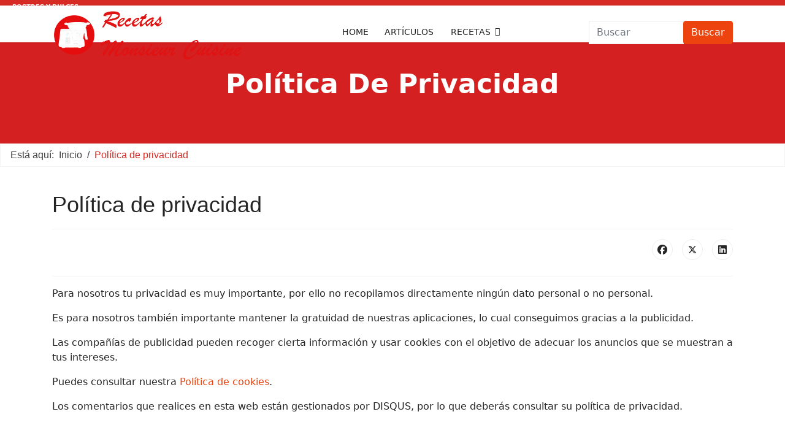

--- FILE ---
content_type: text/html; charset=utf-8
request_url: https://recetasmonsieur.top/politica-privacidad
body_size: 7908
content:

<!doctype html>
<html lang="es-es" dir="ltr">
	<head>
		
			<!-- add google analytics -->
			<!-- Global site tag (gtag.js) - Google Analytics -->
			<script async src='https://www.googletagmanager.com/gtag/js?id=G-9DPZL24WHP'></script>
			<script>
				window.dataLayer = window.dataLayer || [];
				function gtag(){dataLayer.push(arguments);}
				gtag('js', new Date());

				gtag('config', 'G-9DPZL24WHP');
			</script>
			
		<meta name="viewport" content="width=device-width, initial-scale=1, shrink-to-fit=no">
		<meta charset="utf-8">
	<meta name="author" content="mtoh">
	<meta name="description" content="Recetas para el robot de cocina Monsieur Cuisine">
	<meta name="generator" content="Joomla! - Open Source Content Management">
	<title>Política de privacidad</title>
	<link href="/images/img_web/logo-new.png" rel="icon" type="image/vnd.microsoft.icon">
	<link href="https://recetasmonsieur.top/component/finder/search?format=opensearch&amp;Itemid=101" rel="search" title="OpenSearch Recetas Monsieur" type="application/opensearchdescription+xml">
	<link href="https://recetasmonsieur.top/buscar?id=131&amp;format=opensearch" rel="search" title="Search Recetas Monsieur" type="application/opensearchdescription+xml">
<link href="/media/vendor/awesomplete/css/awesomplete.css?1.1.7" rel="stylesheet">
	<link href="/media/vendor/joomla-custom-elements/css/joomla-alert.min.css?0.4.1" rel="stylesheet">
	<link href="/templates/news/css/bootstrap.min.css" rel="stylesheet">
	<link href="/plugins/system/helixultimate/assets/css/system-j4.min.css" rel="stylesheet">
	<link href="/media/system/css/joomla-fontawesome.min.css?d29926" rel="stylesheet">
	<link href="/templates/news/css/template.css" rel="stylesheet">
	<link href="/templates/news/css/presets/preset2.css" rel="stylesheet">
	<link href="/templates/news/css/custom.css" rel="stylesheet">
	<link href="/components/com_speasyimagegallery/assets/css/style-min.css" rel="stylesheet">
	<link href="/components/com_sppagebuilder/assets/css/font-awesome-6.min.css?0e2c506aa593d331478b48ba5314a03f" rel="stylesheet">
	<link href="/components/com_sppagebuilder/assets/css/font-awesome-v4-shims.css?0e2c506aa593d331478b48ba5314a03f" rel="stylesheet">
	<link href="/components/com_sppagebuilder/assets/css/animate.min.css?0e2c506aa593d331478b48ba5314a03f" rel="stylesheet">
	<link href="/components/com_sppagebuilder/assets/css/sppagebuilder.css?0e2c506aa593d331478b48ba5314a03f" rel="stylesheet">
	<style>#sp-bottom .sp-module-title{
    margin-bottom: 25px;
    padding-bottom: 8px;
    font-size: 18px;
    line-height: 150%;
    position: relative;
    font-weight: 600;
    text-transform: uppercase;
    border-bottom: 1px solid #cc1d1a;
    display: inline-block;
}
#sp-left .sp-module .sp-module-title, #sp-right .sp-module .sp-module-title {
    position: relative;
    font-size: 18px;
    font-weight: 700;
    background: #D72A24;
    color: #fff;
    line-height: 26px;
    padding: 10px 15px;
    display: inline-block;
    z-index: 1;
    margin-bottom: 0;
border-bottom: 1px;
}
#sp-left .sp-module .sp-module-content, #sp-right .sp-module .sp-module-content {
    border-top: 2px solid #D72A24;
    padding-top: 20px;
}
#sp-left .sp-module, #sp-right .sp-module{
border:none;
}
.category-name >a{
background:#d72a24;
}
p{
text-align:justify;
}
#sp-title {
    min-height: 3px;}
.sp-page-title {
    padding-top: 30px;
}
#sp-left .sp-module .tagscloud .tag-name, #sp-right .sp-module .tagscloud .tag-name {
    display: inline-block;
    padding: 5px 10px;
       background: rgba(185, 160, 118, 0.1);
    color: #b9a076;
    border-radius: 15px;
    margin: 2px 0;
}</style>
	<style>h1{font-family: 'Arial', sans-serif;text-decoration: none;}
</style>
	<style>.logo-image {height:36px;}.logo-image-phone {height:36px;}</style>
	<style>#sp-sp-top-bar{ background-color:#d72a24;color:#ffffff;padding:9px 0px 0px 0px; }</style>
	<style>#sp-sp-top-bar a{color:#ffffff;}</style>
	<style>#sp-sp-top-bar a:hover{color:#ffffff;}</style>
	<style>#sp-header{ padding:13px 0px 0px 0px; }</style>
	<style>@media(min-width: 1400px) {.sppb-row-container { max-width: 1320px; }}</style>
<script src="/media/vendor/jquery/js/jquery.min.js?3.7.1"></script>
	<script src="/media/legacy/js/jquery-noconflict.min.js?504da4"></script>
	<script type="application/json" class="joomla-script-options new">{"data":{"breakpoints":{"tablet":991,"mobile":480},"header":{"stickyOffset":"100"}},"joomla.jtext":{"MOD_FINDER_SEARCH_VALUE":"Buscar&hellip;","COM_FINDER_SEARCH_FORM_LIST_LABEL":"Buscar resultados","JLIB_JS_AJAX_ERROR_OTHER":"Se ha producido un aborto en la conexión mientras se recuperaban datos de JSON: Código de estado HTTP %s.","JLIB_JS_AJAX_ERROR_PARSE":"Se ha producido un error de análisis mientras se procesaban los siguientes datos de JSON:<br><code style=\"color:inherit;white-space:pre-wrap;padding:0;margin:0;border:0;background:inherit;\">%s<\/code>","ERROR":"Error","MESSAGE":"Mensaje","NOTICE":"Notificación","WARNING":"Advertencia","JCLOSE":"Cerrar","JOK":"OK","JOPEN":"Abrir"},"finder-search":{"url":"\/component\/finder\/?task=suggestions.suggest&format=json&tmpl=component&Itemid=101"},"system.paths":{"root":"","rootFull":"https:\/\/recetasmonsieur.top\/","base":"","baseFull":"https:\/\/recetasmonsieur.top\/"},"csrf.token":"ff955154651c95c1bbee736c23acf981"}</script>
	<script src="/media/system/js/core.min.js?a3d8f8"></script>
	<script src="/media/vendor/bootstrap/js/alert.min.js?5.3.8" type="module"></script>
	<script src="/media/vendor/bootstrap/js/button.min.js?5.3.8" type="module"></script>
	<script src="/media/vendor/bootstrap/js/carousel.min.js?5.3.8" type="module"></script>
	<script src="/media/vendor/bootstrap/js/collapse.min.js?5.3.8" type="module"></script>
	<script src="/media/vendor/bootstrap/js/dropdown.min.js?5.3.8" type="module"></script>
	<script src="/media/vendor/bootstrap/js/modal.min.js?5.3.8" type="module"></script>
	<script src="/media/vendor/bootstrap/js/offcanvas.min.js?5.3.8" type="module"></script>
	<script src="/media/vendor/bootstrap/js/popover.min.js?5.3.8" type="module"></script>
	<script src="/media/vendor/bootstrap/js/scrollspy.min.js?5.3.8" type="module"></script>
	<script src="/media/vendor/bootstrap/js/tab.min.js?5.3.8" type="module"></script>
	<script src="/media/vendor/bootstrap/js/toast.min.js?5.3.8" type="module"></script>
	<script src="/media/system/js/showon.min.js?e51227" type="module"></script>
	<script src="/media/vendor/awesomplete/js/awesomplete.min.js?1.1.7" defer></script>
	<script src="/media/com_finder/js/finder.min.js?755761" type="module"></script>
	<script src="/media/system/js/messages.min.js?9a4811" type="module"></script>
	<script src="/templates/news/js/main.js"></script>
	<script src="/components/com_speasyimagegallery/assets/js/script-min.js"></script>
	<script src="/components/com_speasyimagegallery/assets/js/speasygallery-main.js"></script>
	<script src="/components/com_sppagebuilder/assets/js/jquery.parallax.js?0e2c506aa593d331478b48ba5314a03f"></script>
	<script src="/components/com_sppagebuilder/assets/js/sppagebuilder.js?0e2c506aa593d331478b48ba5314a03f" defer></script>
	<script type="application/ld+json">{"@context":"https://schema.org","@type":"BreadcrumbList","@id":"https://recetasmonsieur.top/#/schema/BreadcrumbList/17","itemListElement":[{"@type":"ListItem","position":1,"item":{"@id":"https://recetasmonsieur.top/","name":"Inicio"}},{"@type":"ListItem","position":2,"item":{"@id":"https://recetasmonsieur.top/politica-privacidad","name":"Política de privacidad"}}]}</script>
	<script type="application/ld+json">{"@context":"https://schema.org","@graph":[{"@type":"Organization","@id":"https://recetasmonsieur.top/#/schema/Organization/base","name":"recetasmonsieur.top","url":"https://recetasmonsieur.top/","logo":{"@type":"ImageObject","@id":"https://recetasmonsieur.top/#/schema/ImageObject/logo","url":"images/img_web/logo.png","contentUrl":"images/img_web/logo.png","width":314,"height":90},"image":{"@id":"https://recetasmonsieur.top/#/schema/ImageObject/logo"}},{"@type":"WebSite","@id":"https://recetasmonsieur.top/#/schema/WebSite/base","url":"https://recetasmonsieur.top/","name":"Recetas Monsieur","publisher":{"@id":"https://recetasmonsieur.top/#/schema/Organization/base"}},{"@type":"WebPage","@id":"https://recetasmonsieur.top/#/schema/WebPage/base","url":"https://recetasmonsieur.top/politica-privacidad","name":"Política de privacidad","description":"Recetas para el robot de cocina Monsieur Cuisine","isPartOf":{"@id":"https://recetasmonsieur.top/#/schema/WebSite/base"},"about":{"@id":"https://recetasmonsieur.top/#/schema/Organization/base"},"inLanguage":"es-ES"},{"@type":"Article","@id":"https://recetasmonsieur.top/#/schema/com_content/article/131","name":"Política de privacidad","headline":"Política de privacidad","inLanguage":"es-ES","isPartOf":{"@id":"https://recetasmonsieur.top/#/schema/WebPage/base"}}]}</script>
	<script>template="news";</script>
	<script>
				document.addEventListener("DOMContentLoaded", () =>{
					window.htmlAddContent = window?.htmlAddContent || "";
					if (window.htmlAddContent) {
        				document.body.insertAdjacentHTML("beforeend", window.htmlAddContent);
					}
				});
			</script>
	<meta property="og:type" content="article" />
	<meta property="og:url" content="https://recetasmonsieur.top/politica-privacidad" />
	<meta property="og:title" content="Política de privacidad" />
	<meta property="og:description" content="Para nosotros tu privacidad es muy importante, por ello no recopilamos directamente ningún dato personal o no personal.
Es para nosotros también..." />
	<meta property="og:site_name" content="Recetas Monsieur" />
	<meta name="twitter:description" content="Para nosotros tu privacidad es muy importante, por ello no recopilamos directamente ningún dato personal o no personal.
Es para nosotros también..." />
	<meta name="twitter:card" content="summary_large_image" />
<link href="https://fonts.googleapis.com/css?family=Charm:400,700|Kaushan+Script|Permanent+Marker|Princess+Sofia" rel="stylesheet">
<script async src="https://pagead2.googlesyndication.com/pagead/js/adsbygoogle.js?client=ca-pub-8496274338232123"
     crossorigin="anonymous"></script>
	</head>
	<body class="site helix-ultimate hu com_content com-content view-article layout-default task-none itemid-118 es-es ltr sticky-header layout-fluid offcanvas-init offcanvs-position-right">

		
		
		<div class="body-wrapper">
			<div class="body-innerwrapper">
								
<section id="sp-sp-top-bar" >

						<div class="container">
				<div class="container-inner">
			
	
<div class="row">
	<div id="sp-top1" class="col-lg-12 "><div class="sp-column "></div></div></div>
							</div>
			</div>
			
	</section>

<header id="sp-header" >

						<div class="container">
				<div class="container-inner">
			
	
<div class="row">
	<div id="sp-logo" class="col-lg-5 "><div class="sp-column  d-flex align-items-center"><div class="logo"><a href="/">
				<img class='logo-image '
					srcset='https://recetasmonsieur.top/images/img_web/logo.png 1x, '
					src='https://recetasmonsieur.top/images/img_web/logo.png'
					alt='Recetas Monsieur'
				/>
				</a></div></div></div><div id="sp-menu" class="col-lg-4 "><div class="sp-column  d-flex align-items-center justify-content-end"><nav class="sp-megamenu-wrapper d-flex" role="navigation"><a id="offcanvas-toggler" aria-label="Menu" class="offcanvas-toggler-right d-flex d-lg-none" href="#"><div class="burger-icon" aria-hidden="true"><span></span><span></span><span></span></div></a><ul class="sp-megamenu-parent menu-animation-zoom d-none d-lg-block"><li class="sp-menu-item"><a   href="/"  >Home</a></li><li class="sp-menu-item wkmega"><a   href="/blog"  >Artículos</a></li><li class="sp-menu-item sp-has-child wkmega"><a   href="#"  >Recetas</a><div class="sp-dropdown sp-dropdown-main sp-dropdown-mega sp-menu-center" style="width: 600px;left: -300px;"><div class="sp-dropdown-inner"><div class="row"><div class="col-sm-5"><ul class="sp-mega-group"><li class="item-147 menu_item item-header"><a  class="sp-group-title" href="#"  >Tipo</a><ul class="sp-mega-group-child sp-dropdown-items"><li class="sp-menu-item"><a   href="/recetas/tipo/entremeses"  >Entremeses</a></li><li class="sp-menu-item"><a   href="/recetas/tipo/primeros"  >Primeros</a></li><li class="sp-menu-item"><a   href="/recetas/tipo/segundos"  >Segundos</a></li><li class="sp-menu-item"><a   href="/recetas/tipo/postres"  >Postres y dulces</a></li><li class="sp-menu-item"><a   href="/recetas/tipo/salsas"  >Salsas</a></li><li class="sp-menu-item"><a   href="/recetas/tipo/mermeladas"  >Mermeladas</a></li><li class="sp-menu-item"><a   href="/recetas/tipo/batidos-bebidas"  >Batidos y bebidas</a></li></ul></li></ul></div><div class="col-sm-7"><ul class="sp-mega-group"><li class="item-148 menu_item item-header"><a  class="sp-group-title" href="#"  >Ingrediente principal</a><ul class="sp-mega-group-child sp-dropdown-items"><li class="sp-menu-item"><a   href="/recetas/ingrediente/arroz-legumbre"  >Arroz y legumbre</a></li><li class="sp-menu-item"><a   href="/recetas/ingrediente/aves-carne"  >Aves y carne</a></li><li class="sp-menu-item"><a   href="/recetas/ingrediente/fruta-verdura"  >Fruta y verdura</a></li><li class="sp-menu-item"><a   href="/recetas/ingrediente/huevos"  >Huevos</a></li><li class="sp-menu-item"><a   href="/recetas/ingrediente/patatas-pasta"  >Patatas y pasta</a></li><li class="sp-menu-item"><a   href="/recetas/ingrediente/pescado"  >Pescado</a></li><li class="sp-menu-item"><a   href="/recetas/ingrediente/vegana"  >Vegana</a></li></ul></li></ul></div></div></div></div></li></ul></nav></div></div><div id="sp-search" class="col-lg-3 d-none d-sm-none d-md-none d-lg-block"><div class="sp-column  d-flex align-items-center"><div class="sp-module search"><div class="sp-module-content"><div class="search">
	<form action="/politica-privacidad" method="post">
		<label for="mod-search-searchword105" class="hide-label">Buscar</label> <div class="input-group"><input name="searchword" id="mod-search-searchword105" class="form-control" type="search" placeholder="Buscar"><span class="input-group-btn"><button class="btn btn-primary" onclick="this.form.searchword.focus();">Buscar</button></span></div>		<input type="hidden" name="task" value="search">
		<input type="hidden" name="option" value="com_search">
		<input type="hidden" name="Itemid" value="187">
	</form>
</div>
</div></div></div></div></div>
							</div>
			</div>
			
	</header>

<section id="sp-title" >

				
	
<div class="row">
	<div id="sp-title" class="col-lg-12 "><div class="sp-column "><div class="sp-page-title"><div class="container"><h2 class="sp-page-title-heading">Política de privacidad</h2><nav class="mod-breadcrumbs__wrapper" aria-label="Breadcrumbs">
	<ol class="mod-breadcrumbs breadcrumb px-3 py-2">
					<li class="mod-breadcrumbs__here float-start">
				Está aquí: &#160;
			</li>
		
		<li class="mod-breadcrumbs__item breadcrumb-item"><a href="/" class="pathway"><span>Inicio</span></a></li><li class="mod-breadcrumbs__item breadcrumb-item active"><span>Política de privacidad</span></li>	</ol>
	</nav></div></div></div></div></div>
				
	</section>

<section id="sp-main-body" >

										<div class="container">
					<div class="container-inner">
						
	
<div class="row">
	
<div id="sp-component" class="col-lg-12 ">
	<div class="sp-column ">
		<div id="system-message-container" aria-live="polite">
	</div>


		
		<div class="article-details " itemscope itemtype="https://schema.org/Article">
	<meta itemprop="inLanguage" content="es-ES">
	
	
					
				
		
		<div class="article-header">
					<h1 itemprop="headline">
				Política de privacidad			</h1>
									</div>
		<div class="article-can-edit d-flex flex-wrap justify-content-between">
				</div>
			
		
			
		
		
			<div class="article-ratings-social-share d-flex justify-content-end">
			<div class="me-auto align-self-center">
							</div>
			<div class="social-share-block">
				<div class="article-social-share">
	<div class="social-share-icon">
		<ul>
											<li>
					<a class="facebook" onClick="window.open('https://www.facebook.com/sharer.php?u=https://recetasmonsieur.top/politica-privacidad','Facebook','width=600,height=300,left='+(screen.availWidth/2-300)+',top='+(screen.availHeight/2-150)+''); return false;" href="https://www.facebook.com/sharer.php?u=https://recetasmonsieur.top/politica-privacidad" title="Facebook">
						<span class="fab fa-facebook" aria-hidden="true"></span>
					</a>
				</li>
																											<li>
					<a class="twitter" title="Twitter" onClick="window.open('https://twitter.com/share?url=https://recetasmonsieur.top/politica-privacidad&amp;text=Política%20de%20privacidad','Twitter share','width=600,height=300,left='+(screen.availWidth/2-300)+',top='+(screen.availHeight/2-150)+''); return false;" href="https://twitter.com/share?url=https://recetasmonsieur.top/politica-privacidad&amp;text=Política%20de%20privacidad">
					<svg xmlns="http://www.w3.org/2000/svg" viewBox="0 0 512 512" fill="currentColor" style="width: 13.56px;position: relative;top: -1.5px;"><path d="M389.2 48h70.6L305.6 224.2 487 464H345L233.7 318.6 106.5 464H35.8L200.7 275.5 26.8 48H172.4L272.9 180.9 389.2 48zM364.4 421.8h39.1L151.1 88h-42L364.4 421.8z"/></svg>
					</a>
				</li>
																												<li>
						<a class="linkedin" title="LinkedIn" onClick="window.open('https://www.linkedin.com/shareArticle?mini=true&url=https://recetasmonsieur.top/politica-privacidad','Linkedin','width=585,height=666,left='+(screen.availWidth/2-292)+',top='+(screen.availHeight/2-333)+''); return false;" href="https://www.linkedin.com/shareArticle?mini=true&url=https://recetasmonsieur.top/politica-privacidad" >
							<span class="fab fa-linkedin" aria-hidden="true"></span>
						</a>
					</li>
										</ul>
		</div>
	</div>
			</div>
		</div>
	
	<div itemprop="articleBody">
		<p><span style="background-color: inherit;">Para nosotros tu privacidad es muy importante, por ello no recopilamos directamente ningún dato personal o no personal.</span></p>
<p>Es para nosotros también importante mantener la gratuidad de nuestras aplicaciones, lo cual conseguimos gracias a la publicidad.</p>
<p>Las compañías de publicidad pueden recoger cierta información y usar cookies con el objetivo de adecuar los anuncios que se muestran a tus intereses.</p>
<p>Puedes consultar nuestra <a href="/politica-cookies">Política de cookies</a>.</p>
<p>Los comentarios que realices en esta web están gestionados por DISQUS, por lo que deberás consultar su política de privacidad.&nbsp;</p>	</div>

	
	
	
			
		
	

	
				</div>



			</div>
</div>
</div>
											</div>
				</div>
						
	</section>

<section id="sp-bottom" >

						<div class="container">
				<div class="container-inner">
			
	
<div class="row">
	<div id="sp-bottom1" class="col-sm-col-sm-6 col-lg-3 "><div class="sp-column "><div class="sp-module "><div class="sp-module-content">
<div id="mod-custom93" class="mod-custom custom">
    <p><img src="/images/img_web/logo-new.png" alt="logo new" /></p>
<p>Todas las recetas&nbsp;de esta&nbsp;web han sido probadas&nbsp;con el robot Monsieur Cuisine Plus.&nbsp;</p>
<p>&nbsp;</p></div>
</div></div></div></div><div id="sp-bottom2" class="col-sm-col-sm-6 col-lg-3 "><div class="sp-column "><div class="sp-module "><h3 class="sp-module-title">¿ Te apetece ?</h3><div class="sp-module-content"><div class="mod-sppagebuilder  sp-page-builder" data-module_id="151">
	<div class="page-content">
		<div id="section-id-1654610800832" class="sppb-section" ><div class="sppb-container-inner"><div class="sppb-row"><div class="sppb-col-md-12  " id="column-wrap-id-1654610800831"><div id="column-id-1654610800831" class="sppb-column " ><div class="sppb-column-addons"><div id="sppb-addon-wrapper-1654610800835" class="sppb-addon-wrapper  addon-root-articles"><div id="sppb-addon-1654610800835" class="clearfix  "     ><div class="sppb-addon sppb-addon-articles "><div class="sppb-addon-content"><div class="sppb-row"><div class="sppb-addon-article-layout sppb-col-xs-6 sppb-col-sm-12 sppb-col-md-12 sppb-col-lg-12 sppb-col-12"><div class="sppb-addon-article sppb-addon-article-layout-content "><a class="sppb-article-img-wrap" href="/recetas/tipo/batidos-bebidas/baileys" itemprop="url"><img class="sppb-img-responsive" src="/images/2023/05/02/bailyes2_thumbnail.jpg" alt="Baileys" itemprop="thumbnailUrl"  loading="lazy"></a><div class="sppb-article-info-wrap" role="article"><h3><a href="/recetas/tipo/batidos-bebidas/baileys" itemprop="url">Baileys</a></h3><div class="sppb-article-meta"><span class="sppb-meta-category"><a href="/recetas/tipo/batidos-bebidas" itemprop="genre">Batidos y bebidas</a></span></div></div></div></div><div class="sppb-addon-article-layout sppb-col-xs-6 sppb-col-sm-12 sppb-col-md-12 sppb-col-lg-12 sppb-col-12"><div class="sppb-addon-article sppb-addon-article-layout-content "><a class="sppb-article-img-wrap" href="/recetas/tipo/postres/bizcocho-almendra" itemprop="url"><img class="sppb-img-responsive" src="/images/2023/05/02/bizcocho_almendra_micro_thumbnail.jpg" alt="Bizcocho almendra en microondas" itemprop="thumbnailUrl"  loading="lazy"></a><div class="sppb-article-info-wrap" role="article"><h3><a href="/recetas/tipo/postres/bizcocho-almendra" itemprop="url">Bizcocho almendra en microondas</a></h3><div class="sppb-article-meta"><span class="sppb-meta-category"><a href="/recetas/tipo/postres" itemprop="genre">Postres y dulces</a></span></div></div></div></div></div></div></div><style type="text/css">#sppb-addon-1654610800835{
box-shadow: 0 0 0 0 #ffffff;
}#sppb-addon-1654610800835{
border-radius: 0px;
}
@media (max-width: 1199.98px) {#sppb-addon-1654610800835{}}
@media (max-width: 991.98px) {#sppb-addon-1654610800835{}}
@media (max-width: 767.98px) {#sppb-addon-1654610800835{}}
@media (max-width: 575.98px) {#sppb-addon-1654610800835{}}#sppb-addon-wrapper-1654610800835{
margin-top: 0px;
margin-right: 0px;
margin-bottom: 10px;
margin-left: 0px;
}
@media (max-width: 1199.98px) {#sppb-addon-wrapper-1654610800835{}}
@media (max-width: 991.98px) {#sppb-addon-wrapper-1654610800835{}}
@media (max-width: 767.98px) {#sppb-addon-wrapper-1654610800835{}}
@media (max-width: 575.98px) {#sppb-addon-wrapper-1654610800835{}}#sppb-addon-1654610800835 .sppb-addon-title{
}#sppb-addon-1654610800835 .sppb-article-img-wrap{float:left;width:120px;height:120px;margin-right:15px;}#sppb-addon-1654610800835 .sppb-addon-article h3{font-size:15px;}#sppb-addon-1654610800835 .sppb-addon-article h3 >a{color:#ffffff;}#sppb-addon-1654610800835 .sppb-meta-category a{position:absolute;left:0;top:0px;z-index:1;display:inline-block;color:#fff;font-size:10px;font-weight:700;text-transform:uppercase;padding:0px 5px;margin-left:15px;line-height:21px;background:#D72A24;height:20px;}#sppb-addon-1654610800835 .sppb-article-meta > span{font-size:14px;}#sppb-addon-1654610800835 .sppb-nav-lines{border-bottom:none;}</style><style type="text/css">#sppb-addon-1654610800835 #btn-1654610800835.sppb-btn-default{
}#sppb-addon-1654610800835 #btn-1654610800835.sppb-btn-default{
}
@media (max-width: 1199.98px) {#sppb-addon-1654610800835 #btn-1654610800835.sppb-btn-default{}}
@media (max-width: 991.98px) {#sppb-addon-1654610800835 #btn-1654610800835.sppb-btn-default{}}
@media (max-width: 767.98px) {#sppb-addon-1654610800835 #btn-1654610800835.sppb-btn-default{}}
@media (max-width: 575.98px) {#sppb-addon-1654610800835 #btn-1654610800835.sppb-btn-default{}}#sppb-addon-1654610800835 #btn-1654610800835.sppb-btn-custom:hover{
}#sppb-addon-1654610800835 .sppb-addon-articles .sppb-article-info-wrap h3 a{
letter-spacing: 0px;
}
@media (max-width: 1199.98px) {#sppb-addon-1654610800835 .sppb-addon-articles .sppb-article-info-wrap h3 a{}}
@media (max-width: 991.98px) {#sppb-addon-1654610800835 .sppb-addon-articles .sppb-article-info-wrap h3 a{}}
@media (max-width: 767.98px) {#sppb-addon-1654610800835 .sppb-addon-articles .sppb-article-info-wrap h3 a{}}
@media (max-width: 575.98px) {#sppb-addon-1654610800835 .sppb-addon-articles .sppb-article-info-wrap h3 a{}}#sppb-addon-1654610800835 .sppb-addon-articles .sppb-article-info-wrap h3{
}#sppb-addon-1654610800835 .sppb-addon-articles .sppb-article-info-wrap h3 a{
}#sppb-addon-1654610800835 .sppb-addon-articles .sppb-article-info-wrap h3 a:hover{
}#sppb-addon-1654610800835 .sppb-addon-articles .sppb-article-info-wrap .sppb-article-meta .sppb-meta-category a{
}
@media (max-width: 1199.98px) {#sppb-addon-1654610800835 .sppb-addon-articles .sppb-article-info-wrap .sppb-article-meta .sppb-meta-category a{}}
@media (max-width: 991.98px) {#sppb-addon-1654610800835 .sppb-addon-articles .sppb-article-info-wrap .sppb-article-meta .sppb-meta-category a{}}
@media (max-width: 767.98px) {#sppb-addon-1654610800835 .sppb-addon-articles .sppb-article-info-wrap .sppb-article-meta .sppb-meta-category a{}}
@media (max-width: 575.98px) {#sppb-addon-1654610800835 .sppb-addon-articles .sppb-article-info-wrap .sppb-article-meta .sppb-meta-category a{}}#sppb-addon-1654610800835 .sppb-addon-articles .sppb-article-info-wrap .sppb-article-meta .sppb-meta-category{
}#sppb-addon-1654610800835 .sppb-addon-articles .sppb-article-info-wrap .sppb-article-meta .sppb-meta-category a{
}#sppb-addon-1654610800835 .sppb-addon-articles .sppb-article-info-wrap .sppb-article-meta .sppb-meta-category a:hover{
}#sppb-addon-1654610800835 .sppb-addon-articles .sppb-addon-article-layout-side-content,#sppb-addon-1654610800835 .sppb-addon-articles .sppb-addon-article-layout-masonry-row{
column-gap: 15px;
}#sppb-addon-1654610800835 .sppb-addon-articles .sppb-addon-article-layout-side-wrapper{
margin-bottom: 15px;
}#sppb-addon-1654610800835 .sppb-addon-articles .sppb-addon-article-layout-masonry-content{
margin-bottom: 15px;
}#sppb-addon-1654610800835 .sppb-addon-articles .sppb-addon-article-layout-editorial-row,#sppb-addon-1654610800835 .sppb-addon-articles .sppb-addon-article-layout-magazine-row{
gap: 15px;
}#sppb-addon-1654610800835 .sppb-addon-content{ transform-origin: 50% 50%; }</style></div></div></div></div></div></div></div></div><style type="text/css">.sp-page-builder .page-content #section-id-1654610800832{box-shadow:0 0 0 0 #ffffff;}.sp-page-builder .page-content #section-id-1654610800832{padding-top:10px;padding-right:0px;padding-bottom:0px;padding-left:0px;margin-top:0px;margin-right:0px;margin-bottom:0px;margin-left:0px;border-radius:0px;}.sp-page-builder .page-content #section-id-1654610800832.sppb-row-overlay{border-radius:0px;}#column-id-1654610800831{border-radius:0px;}#column-wrap-id-1654610800831{max-width:100%;flex-basis:100%;}@media (max-width:1199.98px) {#column-wrap-id-1654610800831{max-width:100%;flex-basis:100%;}}@media (max-width:991.98px) {#column-wrap-id-1654610800831{max-width:100%;flex-basis:100%;}}@media (max-width:767.98px) {#column-wrap-id-1654610800831{max-width:100%;flex-basis:100%;}}@media (max-width:575.98px) {#column-wrap-id-1654610800831{max-width:100%;flex-basis:100%;}}#column-id-1654610800831 .sppb-column-overlay{border-radius:0px;}</style>	</div>
</div></div></div></div></div><div id="sp-bottom3" class="col-lg-3 "><div class="sp-column "><div class="sp-module "><h3 class="sp-module-title">Acerca de esta web</h3><div class="sp-module-content"><ul class="menu">
<li class="item-120"><a href="/contacto" >Contacto</a></li><li class="item-116"><a href="/aviso-legal" >Aviso legal</a></li><li class="item-117"><a href="/politica-cookies" >Política de cookies</a></li><li class="item-118 current active"><a href="/politica-privacidad" >Política de privacidad</a></li><li class="item-119"><a href="/creditos" >Créditos</a></li></ul>
</div></div></div></div><div id="sp-bottom4" class="col-lg-3 d-none d-sm-none d-md-none d-lg-none d-xl-block"><div class="sp-column "><div class="sp-module "><h3 class="sp-module-title">Galería</h3><div class="sp-module-content">
<div class="mod-speasyimagegallery" id="mod-speasyimagegallery-91">
      <div class="speasyimagegallery-gallery clearfix" data-showtitle="0" data-showdescription="0" data-showcounter="0">
      <div class="speasyimagegallery-row clearfix"><div class="speasyimagegallery-col-md-4 speasyimagegallery-col-sm-6 speasyimagegallery-col-xs-4"><a class="speasyimagegallery-gallery-item" href="/images/speasyimagegallery/albums/1/images/huevo-relleno-pimiento.jpg" data-title="Huevo Relleno Pimiento"
    data-desc="">
    <div>
        <img src="/images/speasyimagegallery/albums/1/images/huevo-relleno-pimiento_thumb.jpg" title="Huevo Relleno Pimiento" alt="Huevo Relleno Pimiento">
        <div class="speasyimagegallery-gallery-item-content">
            <span class="speasyimagegallery-gallery-item-title">Huevo Relleno Pimiento</span>
        </div>
    </div>
</a></div><div class="speasyimagegallery-col-md-4 speasyimagegallery-col-sm-6 speasyimagegallery-col-xs-4"><a class="speasyimagegallery-gallery-item" href="/images/speasyimagegallery/albums/1/images/mermelada-fresa.jpg" data-title="Mermelada Fresa"
    data-desc="">
    <div>
        <img src="/images/speasyimagegallery/albums/1/images/mermelada-fresa_thumb.jpg" title="Mermelada Fresa" alt="Mermelada Fresa">
        <div class="speasyimagegallery-gallery-item-content">
            <span class="speasyimagegallery-gallery-item-title">Mermelada Fresa</span>
        </div>
    </div>
</a></div><div class="speasyimagegallery-col-md-4 speasyimagegallery-col-sm-6 speasyimagegallery-col-xs-4"><a class="speasyimagegallery-gallery-item" href="/images/speasyimagegallery/albums/1/images/judias-pera-lomo.jpg" data-title="Judias Pera Lomo"
    data-desc="">
    <div>
        <img src="/images/speasyimagegallery/albums/1/images/judias-pera-lomo_thumb.jpg" title="Judias Pera Lomo" alt="Judias Pera Lomo">
        <div class="speasyimagegallery-gallery-item-content">
            <span class="speasyimagegallery-gallery-item-title">Judias Pera Lomo</span>
        </div>
    </div>
</a></div><div class="speasyimagegallery-col-md-4 speasyimagegallery-col-sm-6 speasyimagegallery-col-xs-4"><a class="speasyimagegallery-gallery-item" href="/images/speasyimagegallery/albums/1/images/arroz-leche.jpg" data-title="Arroz Leche"
    data-desc="">
    <div>
        <img src="/images/speasyimagegallery/albums/1/images/arroz-leche_thumb.jpg" title="Arroz Leche" alt="Arroz Leche">
        <div class="speasyimagegallery-gallery-item-content">
            <span class="speasyimagegallery-gallery-item-title">Arroz Leche</span>
        </div>
    </div>
</a></div><div class="speasyimagegallery-col-md-4 speasyimagegallery-col-sm-6 speasyimagegallery-col-xs-4"><a class="speasyimagegallery-gallery-item" href="/images/speasyimagegallery/albums/1/images/crema-calabaza-bacalao.jpg" data-title="Crema Calabaza Bacalao"
    data-desc="">
    <div>
        <img src="/images/speasyimagegallery/albums/1/images/crema-calabaza-bacalao_thumb.jpg" title="Crema Calabaza Bacalao" alt="Crema Calabaza Bacalao">
        <div class="speasyimagegallery-gallery-item-content">
            <span class="speasyimagegallery-gallery-item-title">Crema Calabaza Bacalao</span>
        </div>
    </div>
</a></div><div class="speasyimagegallery-col-md-4 speasyimagegallery-col-sm-6 speasyimagegallery-col-xs-4"><a class="speasyimagegallery-gallery-item" href="/images/speasyimagegallery/albums/1/images/arroz-basmati.jpg" data-title="Arroz Basmati"
    data-desc="">
    <div>
        <img src="/images/speasyimagegallery/albums/1/images/arroz-basmati_thumb.jpg" title="Arroz Basmati" alt="Arroz Basmati">
        <div class="speasyimagegallery-gallery-item-content">
            <span class="speasyimagegallery-gallery-item-title">Arroz Basmati</span>
        </div>
    </div>
</a></div></div>    </div>
    </div>
</div></div></div></div></div>
							</div>
			</div>
			
	</section>

<footer id="sp-footer" >

						<div class="container">
				<div class="container-inner">
			
	
<div class="row">
	<div id="sp-footer1" class="col-lg-12 "><div class="sp-column "><span class="sp-copyright">©2025 Recetas Monsieur Cuisine</span></div></div></div>
							</div>
			</div>
			
	</footer>
			</div>
		</div>

		<!-- Off Canvas Menu -->
		<div class="offcanvas-overlay"></div>
		<!-- Rendering the offcanvas style -->
		<!-- If canvas style selected then render the style -->
		<!-- otherwise (for old templates) attach the offcanvas module position -->
					<div class="offcanvas-menu">
	<div class="d-flex align-items-center p-3 pt-4">
		<div class="logo"><a href="/">
				<img class='logo-image '
					srcset='https://recetasmonsieur.top/images/img_web/logo.png 1x, '
					src='https://recetasmonsieur.top/images/img_web/logo.png'
					alt='Recetas Monsieur'
				/>
				</a></div>		<a href="#" class="close-offcanvas" aria-label="Close Off-canvas">
			<div class="burger-icon">
				<span></span>
				<span></span>
				<span></span>
			</div>
		</a>
	</div>
	<div class="offcanvas-inner">
		<div class="d-flex header-modules mb-3">
							<div class="sp-module "><div class="sp-module-content">
<form class="mod-finder js-finder-searchform form-search" action="/component/finder/search?Itemid=101" method="get" role="search">
    <label for="mod-finder-searchword0" class="visually-hidden finder">Buscar</label><input type="text" name="q" id="mod-finder-searchword0" class="js-finder-search-query form-control" value="" placeholder="Buscar&hellip;">
            <input type="hidden" name="Itemid" value="101"></form>
</div></div>			
					</div>
		
					<div class="sp-module "><div class="sp-module-content"><ul class="menu">
<li class="item-101 default"><a href="/" >Home</a></li><li class="item-115 wkmega"><a href="/blog" >Artículos</a></li><li class="item-121 menu-deeper menu-parent wkmega"><a href="#" >Recetas<span class="menu-toggler"></span></a><ul class="menu-child"><li class="item-147 menu-deeper menu-parent"><a href="#" >Tipo<span class="menu-toggler"></span></a><ul class="menu-child"><li class="item-276"><a href="/recetas/tipo/entremeses" >Entremeses</a></li><li class="item-167"><a href="/recetas/tipo/primeros" >Primeros</a></li><li class="item-168"><a href="/recetas/tipo/segundos" >Segundos</a></li><li class="item-151"><a href="/recetas/tipo/postres" >Postres y dulces</a></li><li class="item-270"><a href="/recetas/tipo/salsas" >Salsas</a></li><li class="item-275"><a href="/recetas/tipo/mermeladas" >Mermeladas</a></li><li class="item-290"><a href="/recetas/tipo/batidos-bebidas" >Batidos y bebidas</a></li></ul></li><li class="item-148 menu-deeper menu-parent"><a href="#" >Ingrediente principal<span class="menu-toggler"></span></a><ul class="menu-child"><li class="item-171"><a href="/recetas/ingrediente/arroz-legumbre" >Arroz y legumbre</a></li><li class="item-153"><a href="/recetas/ingrediente/aves-carne" >Aves y carne</a></li><li class="item-169"><a href="/recetas/ingrediente/fruta-verdura" >Fruta y verdura</a></li><li class="item-170"><a href="/recetas/ingrediente/huevos" >Huevos</a></li><li class="item-154"><a href="/recetas/ingrediente/patatas-pasta" >Patatas y pasta</a></li><li class="item-155"><a href="/recetas/ingrediente/pescado" >Pescado</a></li><li class="item-156"><a href="/recetas/ingrediente/vegana" >Vegana</a></li></ul></li></ul></li></ul>
</div></div>
		
		
					<div class="mb-4">
							</div>
		
							
			</div>
</div>				

		
		

		<!-- Go to top -->
					<a href="#" class="sp-scroll-up" aria-label="Scroll Up"><span class="fas fa-angle-up" aria-hidden="true"></span></a>
					</body>
</html>

--- FILE ---
content_type: text/html; charset=utf-8
request_url: https://www.google.com/recaptcha/api2/aframe
body_size: 257
content:
<!DOCTYPE HTML><html><head><meta http-equiv="content-type" content="text/html; charset=UTF-8"></head><body><script nonce="YX8vochqwQ7AQehq15vmow">/** Anti-fraud and anti-abuse applications only. See google.com/recaptcha */ try{var clients={'sodar':'https://pagead2.googlesyndication.com/pagead/sodar?'};window.addEventListener("message",function(a){try{if(a.source===window.parent){var b=JSON.parse(a.data);var c=clients[b['id']];if(c){var d=document.createElement('img');d.src=c+b['params']+'&rc='+(localStorage.getItem("rc::a")?sessionStorage.getItem("rc::b"):"");window.document.body.appendChild(d);sessionStorage.setItem("rc::e",parseInt(sessionStorage.getItem("rc::e")||0)+1);localStorage.setItem("rc::h",'1766493911945');}}}catch(b){}});window.parent.postMessage("_grecaptcha_ready", "*");}catch(b){}</script></body></html>

--- FILE ---
content_type: text/css
request_url: https://recetasmonsieur.top/templates/news/css/custom.css
body_size: 3130
content:
#sp-top2 {
margin: 4px 0px;
}

/* Box shadow: ;*/

.article-list .article { box-shadow: 0 0 10px rgba(0,0,0,.1); }

.sp-megamenu-parent > li > a {
text-transform: uppercase!important;
}
.sp-megamenu-parent > li > a, .sp-megamenu-parent > li > span {padding:0 13px;}
@media (min-width: 1025px) {
#sp-top-header {
padding: 0 0 33px 0;
 }
}

.sp-megamenu-parent {
	list-style: none;
	padding: 0;
	margin: 0 -15px;
	z-index: 99;
	display: block;
	float: unset;
	position: relative;
	text-align: left;
}

.sp-megamenu-parent > li > a, .sp-megamenu-parent > li > span {

	font-weight: 500;
}

.sp-megamenu-parent > li.active > a {
	font-weight: 500;
}
.sp-megamenu-parent .sp-dropdown .sp-dropdown-inner {
	box-shadow: none;
	padding-left: 40px;
	padding-right: 40px;
}

.sp-megamenu-parent .sp-dropdown li.sp-menu-item {border-bottom: 1px solid #d5d3cf;}

.sp-megamenu-parent .sp-dropdown li.sp-menu-item > a, .sp-megamenu-parent .sp-dropdown li.sp-menu-item span:not(.sp-menu-badge) {
	font-size: 14px;
	font-weight: 500;
	letter-spacing: 0.8px;
	line-height: 20px;
	padding: 10px 0 10px;
	text-decoration: none;
	text-transform: uppercase;
	transition-property: color, background-color, border-color, padding-top, padding-bottom;
}

.sp-megamenu-parent .sp-dropdown li.sp-menu-item:last-child {
	border-bottom: none;
}

@media (min-width: 1410px) {
.layout-boxed .body-innerwrapper {max-width: 1400px !important; }
.sppb-row-container {width: 1400px !Important; }


#sp-header.header-sticky {
position: fixed!important;
width: 100%!important;
top:0 !important;
opacity: 0.98;

}
#sp-header {
 height:110px;
}
/*Modificado top anterior 65px y a adido padding top 30px */
#sp-header {
top: 1px;
padding-left: 40px;
padding-right: 40px;
}

#sp-header {
left: 0!important;
right: 0!important;
position: relative;
width: 100%;
margin: auto!important;
display: block!important;
}

.sp-megamenu-parent {
float:left;
}
}
#sp-top-header {
border-bottom: 2px solid #e4985b;
}

/*end top part*/

.sp-page-title {
padding: 30px 0 75px 0;
background-repeat: no-repeat;
background-size: cover;
position: relative;
z-index: 1;
background:#d42020;
}

/* PAGE TITLE */
.sp-page-title .sp-page-title-heading {
	color: #ffffff;
	font-size: 48px;
	font-weight: 700;
	line-height: 50px;
	text-transform: capitalize;
	text-align: center;
}

.sp-page-title .breadcrumb {
	background: #fff;
	border: 1px solid #f4f4f4;
	position: absolute;
	bottom: 0;
	margin: 0;
	border-radius: 0;
	width: 100%;
	left: 0;
	overflow: hidden;
	padding: 18px 100px 15px;
	border-bottom: 1px solid #f4f4f4;
	border-top: 1px solid #f4f4f4;
}

 @media (min-width: 320px) and (max-width: 1024px) {
 .sp-page-title .breadcrumb{
	padding: 18px 100px 15px;
    background: #fff;
	border: 1px solid #f4f4f4;
	position: absolute;
	bottom: 0;
	margin: 0;
	border-radius: 0;
	width: 100%;
	left: 0;
	padding :17px 4px 15px 0px;
	overflow: hidden;
	border-bottom: 1px solid #f4f4f4;
	border-top: 1px solid #f4f4f4;
 }

}
@media (min-width: 320px) and (max-width: 1024px) {
.sp-contact-info {
    list-style: none;
    padding: 0;
    margin: 0 0 10px 0;
}
}


.sp-page-title .breadcrumb > span, .sp-page-title .breadcrumb > li, .sp-page-title .breadcrumb > li + li::before, .sp-page-title .breadcrumb > li > a {
	display: inline-block;
	margin-right: 0px;
	line-height: 20px;
	font-size: 16px;
	font-weight: 400;
	font-family: 'Poppins', sans-serif;
	color: #404040;
/*	text-transform: capitalize;*/
	font-family: 'Poppins', sans-serif;
	transition: all 500ms ease;
}

.sp-page-title .breadcrumb > li > a:hover,
.sp-page-title .breadcrumb > .active {
	color: #d72924;
}

.sp-page-title .sp-page-title-heading {
color: #ffffff;
font-size: 44px;
font-weight: 700;
line-height: 76px;
/*text-transform: capitalize;*/
margin:auto;
display:block;
text-align:center;
}

.sp-page-title .sp-page-title-heading {
color: #ffffff;
font-size: 44px;
font-weight: 700;
line-height: 76px;
/*text-transform: capitalize;*/
margin:auto;
display:block;
text-align:center;
}

 @media (min-width: 320px) and (max-width: 1024px) {
  .sp-page-title .sp-page-title-heading  {
  font-size: 28px;
font-weight: 700;
line-height: 76px;
}
}

.sp-page-title .sp-page-title-heading:after {
width: 70px;
height: 2px;
display: block;
content:" ";
margin:20px auto auto auto;
display:block;
text-align:center;
}

#sp-logo {
  height:auto!important;
}

#sp-logo img {
  height:auto!important;
  margin:12px 0 0 0;
}

#sp-top2 ul.menu li {
    display: inline-block;
    margin: 0 10px;
}

#sp-top-bar {
    line-height: 14px;
}

.search {
    margin:6px 0 0 0;
}

.search input {
border: 1px solid #ebebeb;
display: block;
border-radius:0;
}
.error-page .error-code {
    color: #d60000;
}

#sp-sp-top-bar {
    line-height: 12px;
    font-size: 15px;

}

.sppb-btn-custom {
    background: #000;
   
}
.pagination-wrapper .pagination li.active a {
    background: #d72924;
    color: #fff;
    border-color: #d72924;
}
.categories-module li h5 {
    font-size: 14px;
    font-weight: 400;
    line-height: 2em;
}
#sp-left .sp-module ul > li, #sp-right .sp-module ul > li {
    display: block;
    border-bottom: none;
}
#sp-left .sp-module, #sp-right .sp-module{
	padding-top: 0;
	padding-bottom: 0;
}
.category-name >a{
left: 30px;
top:1px;
text-transform: uppercase;
font-weight: 700;
padding: 4px;

}
.article-info > span a{
	color: #fff;
}
.article-info > span:hover a{
	color: #eaeaea;
}
.article-info > span + span::before{
	content: "";
}
.article-list .article .article-intro-image img {
position: relative;
overflow: hidden;
}
.article-intro-image img{
transition: 0.6s ease;
}
.article-intro-image img:hover{
	transform: scale(1.2);
}
.blog .article-list .article .article-body .createdby {
    text-transform: uppercase;
    color: #232323;
    font-size: 13px;
    font-weight: 600;
}
.article-info > span {
    font-size: 13px;
    color: #8a8a8a;
}

#sp-bottom #sp-bottom2, #sp-bottom #sp-bottom3, #sp-bottom #sp-bottom4 {
    border-left: solid 1px rgba(255, 255, 255, .1);
}

.sp-menu, .justify-content-end {
    justify-content: flex-start!important;
}

/* REdefinido */
.sp-scroll-up:hover, .sp-scroll-up:active, .sp-scroll-up:focus {
    color: #fff;
    background: #d42020;
}
.page-item.active .page-link {
    border-radius: 0;
    background: #d42020;
    border: 1px solid #d42020;
}
.page-link {
    border: 1px solid #d42020;
}
#sp-footer1{
    text-align:center;
}

#sp-bottom #sp-bottom2, #sp-bottom #sp-bottom3, #sp-bottom #sp-bottom4 {
    padding-bottom:0;
}

/*
 Evita el error de la plantilla que visualiza inicio/fin dne paginacion cuando est  desactivado
*/
li.disabled.page-item{
  visibility:hidden;
}
/*

    Personalizado
*/
/* Visualizacion de receta */

.detalle_receta {
    background: #fff none repeat scroll 0 0;
    border-radius: 4px;
    margin-bottom: 30px;
    margin-right: 30px;
    margin-left:30px;
    
}
   .linea_detalle_receta{
    margin:0px;
    margin-bottom:10px;
   /* border-bottom: 3px solid #888888;*/
   padding:10px 30px 20px 30px;
    box-shadow:  1px 2px 2px 2px rgba(0, 0, 0, 0.2);
     font-family: "Lato",sans-serif;
       font-weight:normal;
       color:black;
       font-size:15px;
  } 
  .linea_detalle_receta_info{
    margin:0px;
    margin-bottom:10px;
   /* border-bottom: 3px solid #888888;*/
   padding:15px 30px 10px 30px;
    box-shadow:  1px 2px 2px 2px rgba(0, 0, 0, 0.2);
     font-family: "Lato",sans-serif;
       font-weight:normal;
       color:black;
       font-size:15px;
  } 
 .cabecera_detalle_receta{
  
     /* border-bottom: 3px solid #888888;   */
   box-shadow:  0 2px 2px rgba(0, 0, 0, 0.2);
  } 
  
  .info_receta {
  padding: 10px 20px;
 /* box-shadow: 1px 2px 2px rgba(0, 0, 0, 0.2); */
  }

.info_receta h4 {
    color: #535353;
    font-size: 15px;
    font-weight: bold;
    margin-bottom: 15px;
    margin-left:20px;
    text-transform: none;
}

.rojo{
  color: #e54c2a;
  padding-left:10px;
}
.vegan{
color:rgb(0,255,51);
font-family: 'Princess Sofia', cursive;
font-size:20px;
font-weight:bolder;
}


ul.ingredientes { padding-left:20px; list-style:none; }
ul.ingredientes li { 
  margin-bottom:10px; 
  font-size:15px;
  text-align:justify;

}

/* aqui vescoger vi eta */
ul.ingredientes li:before {
    font-family: 'Font Awesome 5 Free';
    font-weight: 400;
    content:"\f0a4";
    margin:0 5px 0 -15px;
    color: #e54c2a;
}

ol.ingredientes { 
    padding-left:20px; 
    
  }

ol.ingredientes li { 
   font-family: "Great Vibes",cursive;
   font-size:22px;
   font-weight: bolder;
   margin-bottom:10px;
   line-height: 20px;
   color: #e54c2a;
   list-style-type: decimal;
   
       
    }
 

    ol.ingredientes li span{
       font-family: "Lato",sans-serif;
       font-weight:normal;
       color:black;
       font-size:15px;  
       text-align:justify;     
    }
    
    .cabecera_detalle_receta img{
    
 
    }
    
    .titulo_logo{
     font-family: 'Satisfy', cursive;
     font-size:20px;
     color: #d11010;
        }
           
     .titulo_logo1{
    
     font-family: 'Courgette', cursive;
      font-size:50px;
         color: #d11010;
         font-weight:bolder;
         text-align:center;
    }
     .titulo_logo2{
   
     font-family: 'Parisienne', cursive;
      font-size:60px;
      color: #d11010;
      font-weight:bold;
      text-align:center;
      margin-top:35px;
    }
    
    #system h1.title {
    font-size: 21px;
}

/* Boxes
----------------------------------------------------------------------------------------------------*/

.box-content {
	background: #fafafa;
	border: 1px solid #ddd;
}

.box-note,
.box-info,
.box-warning,
.box-hint,
.box-download {
	background: #fafafa;
	border-top: 1px solid #ddd;
	border-bottom: 1px solid #ddd;
  border-radius:10px;
  margin: 15px 0;
    padding: 10px;
     padding-left: 40px;
     font-style:italic;
}

.box-info {
	background: #ebf5fa url(../images/tools/box_info.png) 0 0 no-repeat;
	border-color: #d2dce1;
}

.box-warning {
	background: #fff0eb url(../images/tools/box_warning.png) 0 0 no-repeat;
	border-color: #ffd7cd;
}

.box-hint {
	background: #fffae6 url(../images/tools/box_hint.png) 0 0 no-repeat;
	border-color: #fae6be;
}

.box-download {
	background: #faffe6 url(../images/tools/box_download.png) 0 0 no-repeat;
	border-color: #dce6be;
}


.sp-megamenu-parent > li > a {
  color: #252525;
}
.sp-megamenu-parent > li:hover > a {
  color: #d42020;
}
.sp-megamenu-parent > li.active > a, .sp-megamenu-parent > li.active:hover > a {
  color: #d42020;
}
.sp-megamenu-parent .sp-dropdown .sp-dropdown-inner {
 /* background: #d42020;    */

 background:rgba(255,255,255,0.5);
}
.sp-megamenu-parent .sp-dropdown li.sp-menu-item > a {
  color: #000000;
}
.sp-megamenu-parent .sp-dropdown li.sp-menu-item > a:hover {
 /* color: #e0e0e0;  */
/* background:#e0e0e0;  */
 display:block;
 color: #FFFFFF;
 font-weight:bolder;
}

.sp-megamenu-parent .sp-dropdown li.sp-menu-item:hover {
   display: block;
  background-color:#d42020;
  color:#FFFFFF;
  
  
 
}

.sp-megamenu-parent .sp-dropdown li.sp-menu-item {
    display: block;
    padding: 0 0 0 10px;
    position: relative;
    }
.sp-megamenu-parent .sp-dropdown li.sp-menu-item.active > a {
 
 /* color: #e0e0e0;   */
 color: #e13737;
 font-weight:bolder;
}

.sp-megamenu-parent .sp-mega-group > li > a {
  color: #000000;
  font-size:20px;
  font-weight:bolder;
}
#offcanvas-toggler > .fa {
  color: #252525;
}
#offcanvas-toggler > .fa:hover, #offcanvas-toggler > .fa:focus, #offcanvas-toggler > .fa:active {
  color: #d42020;
}
.offcanvas-menu {
  background-color: #d42020;     
  
  color: #fff;
}
.offcanvas-menu .offcanvas-inner .sp-module ul > li a, .offcanvas-menu .offcanvas-inner .sp-module ul > li span {
  color: #fff;
}
.offcanvas-menu .offcanvas-inner .sp-module ul > li a:hover, .offcanvas-menu .offcanvas-inner .sp-module ul > li span:hover, .offcanvas-menu .offcanvas-inner .sp-module ul > li a:focus, .offcanvas-menu .offcanvas-inner .sp-module ul > li span:focus {
  color: #e0e0e0;
}
.offcanvas-menu .offcanvas-inner .sp-module ul > li.menu-parent > a > .menu-toggler, .offcanvas-menu .offcanvas-inner .sp-module ul > li.menu-parent > .menu-separator > .menu-toggler {
  color: rgba(255, 255, 255, 0.5);
}
.offcanvas-menu .offcanvas-inner .sp-module ul > li ul li a {
  color: rgba(255, 255, 255, 0.8);
}
.sp-megamenu-parent .sp-dropdown li.sp-menu-item:hover {
 /* background-color: #921616;   */
 
}
.sp-megamenu-parent .sp-dropdown {
 
  background-color:#FFFFFF;
  color:#000000;
 
}

.btn-primary:hover, .sppb-btn-primary:hover {
    border-color: #d42020;
    background-color: #d42020;
}

#sp-main-body {
    padding: 40px 0 !important;
}


/* listas normales */
ul { padding-left:20px;  }
ul li { 
  margin-bottom:10px; 
}

.tags>li a {
   border-radius: 0.75rem !important;
}


/* bases on responsive breakpoint */

.pagination-wrapper .pagination {
    flex-wrap: wrap;
}
.pagination-wrapper {
    flex-direction: column;
    align-items: flex-start;
}
.pagination-counter {
    margin-top: 15px;
}
@media screen and (max-width: 680px) {
  .sppb-pagination-wrapper ul.pagination > li a, 
    .sppb-pagination-wrapper ul.pagination > li span 
    { padding: 6px !important; margin-right: 7px !important;}
}
